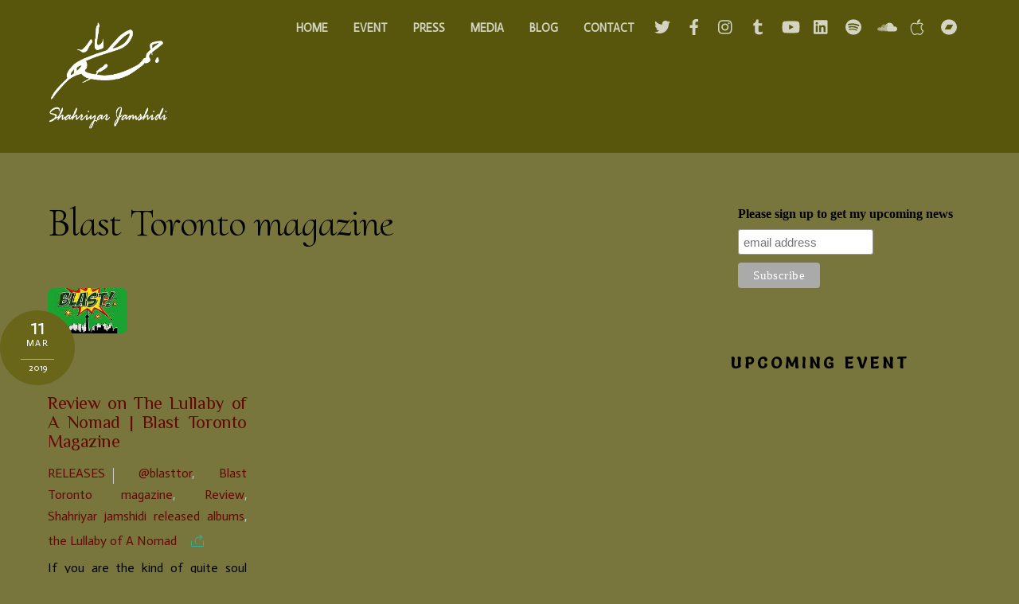

--- FILE ---
content_type: text/html; charset=UTF-8
request_url: https://shahriyarjamshidi.com/press-tag/blast-toronto-magazine/
body_size: 17520
content:
<!DOCTYPE html><html dir="ltr" lang="en-US" prefix="og: https://ogp.me/ns#"> <head> <meta charset="UTF-8"> <meta name="viewport" content="width=device-width, initial-scale=1"> <title>Blast Toronto magazine — Shahriyar Jamshidi</title><!-- All in One SEO Pro 4.9.3 - aioseo.com --><meta name="robots" content="max-image-preview:large" /><meta name="google-site-verification" content="DRGB-kU4njb4rZeTzTeCJ2xW6EY9NNRjEH7CxAthKIY" /><meta name="msvalidate.01" content="3458ADE2E91EEF33729971BA2AADA9D7" /><meta name="p:domain_verify" content="658880c25c83e37bff2eda00d44f3ed8" /><meta name="yandex-verification" content="742c0305c708e3b7" /><link rel="canonical" href="https://shahriyarjamshidi.com/press-tag/blast-toronto-magazine/" /><meta name="generator" content="All in One SEO Pro (AIOSEO) 4.9.3" /><meta property="og:locale" content="en_US" /><meta property="og:site_name" content="Shahriyar Jamshidi" /><meta property="og:type" content="article" /><meta property="og:title" content="Blast Toronto magazine — Shahriyar Jamshidi" /><meta property="og:url" content="https://shahriyarjamshidi.com/press-tag/blast-toronto-magazine/" /><meta property="fb:app_id" content="1690349357676284" /><meta property="fb:admins" content="1846216211" /><meta property="og:image" content="https://shahriyarjamshidi.com/wp-content/uploads/2023/04/fb-ShahriyarJamshidi.webp" /><meta property="og:image:secure_url" content="https://shahriyarjamshidi.com/wp-content/uploads/2023/04/fb-ShahriyarJamshidi.webp" /><meta property="og:image:width" content="1200" /><meta property="og:image:height" content="630" /><meta property="article:publisher" content="https://www.facebook.com/DilanEnsemble/" /><meta name="twitter:card" content="summary_large_image" /><meta name="twitter:site" content="@DilanEnsemble" /><meta name="twitter:title" content="Blast Toronto magazine — Shahriyar Jamshidi" /><meta name="twitter:image" content="https://shahriyarjamshidi.com/wp-content/uploads/2023/04/fb-ShahriyarJamshidi.webp" /><script type="application/ld+json" class="aioseo-schema">{"@context":"https:\/\/schema.org","@graph":[{"@type":"BreadcrumbList","@id":"https:\/\/shahriyarjamshidi.com\/press-tag\/blast-toronto-magazine\/#breadcrumblist","itemListElement":[{"@type":"ListItem","@id":"https:\/\/shahriyarjamshidi.com\/press-tag\/blast-toronto-magazine\/#listItem","position":1,"name":"Blast Toronto magazine"}]},{"@type":"CollectionPage","@id":"https:\/\/shahriyarjamshidi.com\/press-tag\/blast-toronto-magazine\/#collectionpage","url":"https:\/\/shahriyarjamshidi.com\/press-tag\/blast-toronto-magazine\/","name":"Blast Toronto magazine \u2014 Shahriyar Jamshidi","inLanguage":"en-US","isPartOf":{"@id":"https:\/\/shahriyarjamshidi.com\/#website"},"breadcrumb":{"@id":"https:\/\/shahriyarjamshidi.com\/press-tag\/blast-toronto-magazine\/#breadcrumblist"}},{"@type":"Person","@id":"https:\/\/shahriyarjamshidi.com\/#person","name":"Shahriyar Jamshidi","image":{"@type":"ImageObject","@id":"https:\/\/shahriyarjamshidi.com\/press-tag\/blast-toronto-magazine\/#personImage","url":"https:\/\/secure.gravatar.com\/avatar\/aa3b039cae5d55dadfc46204f0ba4888ba0d4f3a2b1cd56e5c2c66bf55fef053?s=96&d=mm&r=g","width":96,"height":96,"caption":"Shahriyar Jamshidi"},"sameAs":["https:\/\/www.facebook.com\/DilanEnsemble\/","https:\/\/twitter.com\/DilanEnsemble","https:\/\/www.instagram.com\/dilanensemble\/","https:\/\/www.youtube.com\/c\/ShahriyarJamshidi","https:\/\/www.linkedin.com\/in\/ShahriyarJamshidi\/","https:\/\/soundcloud.com\/shahriyar-jamshidi","https:\/\/en.wikipedia.org\/wiki\/Shahriyar_Jamshidi"]},{"@type":"WebSite","@id":"https:\/\/shahriyarjamshidi.com\/#website","url":"https:\/\/shahriyarjamshidi.com\/","name":"Shahriyar Jamshidi","description":"Shahriyar Jamshidi Official Website","inLanguage":"en-US","publisher":{"@id":"https:\/\/shahriyarjamshidi.com\/#person"}}]}</script><script type="text/javascript">(function(c,l,a,r,i,t,y){	c[a]=c[a]||function(){(c[a].q=c[a].q||[]).push(arguments)};t=l.createElement(r);t.async=1;	t.src="https://www.clarity.ms/tag/"+i+"?ref=aioseo";y=l.getElementsByTagName(r)[0];y.parentNode.insertBefore(t,y);	})(window, document, "clarity", "script", "b8dyi2qkvc");</script><!-- All in One SEO Pro --> <style id="tf_lazy_style">[data-tf-src]{opacity:0}.tf_svg_lazy{transition:filter .3s linear!important;filter:blur(25px);opacity:1;transform:translateZ(0)}.tf_svg_lazy_loaded{filter:blur(0)}.module[data-lazy],.module[data-lazy] .ui,.module_row[data-lazy]:not(.tb_first),.module_row[data-lazy]:not(.tb_first)>.row_inner,.module_row:not(.tb_first) .module_column[data-lazy],.module_subrow[data-lazy]>.subrow_inner{background-image:none!important} </style> <noscript><style>[data-tf-src]{display:none!important}.tf_svg_lazy{filter:none!important;opacity:1!important}</style></noscript> <style id="tf_lazy_common">/*chrome bug,prevent run transition on the page loading*/	body:not(.page-loaded),body:not(.page-loaded) #header,body:not(.page-loaded) a,body:not(.page-loaded) img,body:not(.page-loaded) figure,body:not(.page-loaded) div,body:not(.page-loaded) i,body:not(.page-loaded) li,body:not(.page-loaded) span,body:not(.page-loaded) ul{animation:none!important;transition:none!important}body:not(.page-loaded) #main-nav li .sub-menu{display:none}	img{max-width:100%;height:auto}	.tf_fa{display:inline-block;width:1em;height:1em;stroke-width:0;stroke:currentColor;overflow:visible;fill:currentColor;pointer-events:none;vertical-align:middle}#tf_svg symbol{overflow:visible}.tf_lazy{position:relative;visibility:visible;contain:paint;display:block;opacity:.3}.wow .tf_lazy{visibility:hidden;opacity:1;position:static;display:inline}.tf_audio_lazy audio,.wp-audio-shortcode,.wp-video-shortcode{visibility:hidden;height:0}.mejs-container{visibility:visible}.tf_iframe_lazy{transition:opacity .3s ease-in-out;min-height:10px}.swiper-wrapper{contain:none;display:flex}.swiper-slide{flex-shrink:0;opacity:0}.tf_lazy.swiper-wrapper .tf_lazy{contain:none}.swiper-wrapper>br,.tf_lazy.swiper-wrapper .tf_lazy:after,.tf_lazy.swiper-wrapper .tf_lazy:before{display:none}.tf_lazy:after,.tf_lazy:before{content:'';display:inline-block;position:absolute;width:10px!important;height:10px!important;margin:0 3px;top:50%!important;right:50%!important;left:auto!important;border-radius:100%;background-color:currentColor;visibility:visible;animation:tf-hrz-loader infinite .75s cubic-bezier(.2,.68,.18,1.08)}.tf_lazy:after{width:6px!important;height:6px!important;right:auto!important;left:50%!important;margin-top:3px;animation-delay:-.4s}@keyframes tf-hrz-loader{0%{transform:scale(1);opacity:1}50%{transform:scale(.1);opacity:.6}100%{transform:scale(1);opacity:1}}.tf_lazy_lightbox{position:fixed;background:rgba(11,11,11,.8);color:#ccc;top:0;left:0;display:flex;align-items:center;justify-content:center;z-index:999}.tf_lazy_lightbox .tf_lazy:after,.tf_lazy_lightbox .tf_lazy:before{background:#fff}</style><noscript><style>body:not(.page-loaded) #main-nav li .sub-menu{display:block}</style></noscript> <link href="https://shahriyarjamshidi.com/wp-content/uploads/2018/01/Favicon.ico" rel="shortcut icon" /> <link rel="preconnect" href="https://fonts.gstatic.com" crossorigin/><link rel="dns-prefetch" href="//www.google-analytics.com"/><link rel="preload" href="https://shahriyarjamshidi.com/wp-content/uploads/themify-css/concate/themify-concate-be24d952080b7dcdf3420b27257ea3e7.min.css" as="style"/><link type="text/css" id="themify_concate-css" rel="stylesheet" href="https://shahriyarjamshidi.com/wp-content/uploads/themify-css/concate/themify-concate-be24d952080b7dcdf3420b27257ea3e7.min.css"/><link rel="preload" href="https://shahriyarjamshidi.com/wp-content/uploads/themify-css/concate/themify-mobile-eb976a0aa444e294d8613889e677569c.min.css" as="style" media="screen and (max-width:1200px)"/><link type="text/css" id="themify_mobile_concate-css" rel="stylesheet" href="https://shahriyarjamshidi.com/wp-content/uploads/themify-css/concate/themify-mobile-eb976a0aa444e294d8613889e677569c.min.css" media="screen and (max-width:1200px)"/><link rel="preload" href="https://shahriyarjamshidi.com/wp-content/themes/themify-music/media-queries.min.css?ver=5.0.4" media="screen and (max-width:1200px)" as="style"/><link type="text/css" id="themify-media-queries-css" rel="stylesheet" href="https://shahriyarjamshidi.com/wp-content/themes/themify-music/media-queries.min.css?ver=5.0.4" media="screen and (max-width:1200px)"/><link rel="alternate" type="application/rss+xml" title="Shahriyar Jamshidi &raquo; Feed" href="https://shahriyarjamshidi.com/feed/" /><link rel="alternate" type="application/rss+xml" title="Shahriyar Jamshidi &raquo; Comments Feed" href="https://shahriyarjamshidi.com/comments/feed/" /><link rel="alternate" type="application/rss+xml" title="Shahriyar Jamshidi &raquo; Blast Toronto magazine Press Tags Feed" href="https://shahriyarjamshidi.com/press-tag/blast-toronto-magazine/feed/" /><!-- This site uses the Google Analytics by MonsterInsights plugin v9.11.1 - Using Analytics tracking - https://www.monsterinsights.com/ --><script src="//www.googletagmanager.com/gtag/js?id=G-TH237T748Q" data-cfasync="false" data-wpfc-render="false" async></script><script data-cfasync="false" data-wpfc-render="false">var mi_version = '9.11.1';	var mi_track_user = true;	var mi_no_track_reason = '';	var MonsterInsightsDefaultLocations = {"page_location":"https:\/\/shahriyarjamshidi.com\/press-tag\/blast-toronto-magazine\/"};	if ( typeof MonsterInsightsPrivacyGuardFilter === 'function' ) {	var MonsterInsightsLocations = (typeof MonsterInsightsExcludeQuery === 'object') ? MonsterInsightsPrivacyGuardFilter( MonsterInsightsExcludeQuery ) : MonsterInsightsPrivacyGuardFilter( MonsterInsightsDefaultLocations );	} else {	var MonsterInsightsLocations = (typeof MonsterInsightsExcludeQuery === 'object') ? MonsterInsightsExcludeQuery : MonsterInsightsDefaultLocations;	}	var disableStrs = [	'ga-disable-G-TH237T748Q',	];	/* Function to detect opted out users */	function __gtagTrackerIsOptedOut() {	for (var index = 0; index < disableStrs.length; index++) {	if (document.cookie.indexOf(disableStrs[index] + '=true') > -1) {	return true;	}	}	return false;	}	/* Disable tracking if the opt-out cookie exists. */	if (__gtagTrackerIsOptedOut()) {	for (var index = 0; index < disableStrs.length; index++) {	window[disableStrs[index]] = true;	}	}	/* Opt-out function */	function __gtagTrackerOptout() {	for (var index = 0; index < disableStrs.length; index++) {	document.cookie = disableStrs[index] + '=true; expires=Thu, 31 Dec 2099 23:59:59 UTC; path=/';	window[disableStrs[index]] = true;	}	}	if ('undefined' === typeof gaOptout) {	function gaOptout() {	__gtagTrackerOptout();	}	}	window.dataLayer = window.dataLayer || [];	window.MonsterInsightsDualTracker = {	helpers: {},	trackers: {},	};	if (mi_track_user) {	function __gtagDataLayer() {	dataLayer.push(arguments);	}	function __gtagTracker(type, name, parameters) {	if (!parameters) {	parameters = {};	}	if (parameters.send_to) {	__gtagDataLayer.apply(null, arguments);	return;	}	if (type === 'event') {	parameters.send_to = monsterinsights_frontend.v4_id;	var hookName = name;	if (typeof parameters['event_category'] !== 'undefined') {	hookName = parameters['event_category'] + ':' + name;	}	if (typeof MonsterInsightsDualTracker.trackers[hookName] !== 'undefined') {	MonsterInsightsDualTracker.trackers[hookName](parameters);	} else {	__gtagDataLayer('event', name, parameters);	}	} else {	__gtagDataLayer.apply(null, arguments);	}	}	__gtagTracker('js', new Date());	__gtagTracker('set', {	'developer_id.dZGIzZG': true,	});	if ( MonsterInsightsLocations.page_location ) {	__gtagTracker('set', MonsterInsightsLocations);	}	__gtagTracker('config', 'G-TH237T748Q', {"forceSSL":"true","link_attribution":"true"} );	window.gtag = __gtagTracker;	(function () {	/* https://developers.google.com/analytics/devguides/collection/analyticsjs/ */	/* ga and __gaTracker compatibility shim. */	var noopfn = function () {	return null;	};	var newtracker = function () {	return new Tracker();	};	var Tracker = function () {	return null;	};	var p = Tracker.prototype;	p.get = noopfn;	p.set = noopfn;	p.send = function () {	var args = Array.prototype.slice.call(arguments);	args.unshift('send');	__gaTracker.apply(null, args);	};	var __gaTracker = function () {	var len = arguments.length;	if (len === 0) {	return;	}	var f = arguments[len - 1];	if (typeof f !== 'object' || f === null || typeof f.hitCallback !== 'function') {	if ('send' === arguments[0]) {	var hitConverted, hitObject = false, action;	if ('event' === arguments[1]) {	if ('undefined' !== typeof arguments[3]) {	hitObject = {	'eventAction': arguments[3],	'eventCategory': arguments[2],	'eventLabel': arguments[4],	'value': arguments[5] ? arguments[5] : 1,	}	}	}	if ('pageview' === arguments[1]) {	if ('undefined' !== typeof arguments[2]) {	hitObject = {	'eventAction': 'page_view',	'page_path': arguments[2],	}	}	}	if (typeof arguments[2] === 'object') {	hitObject = arguments[2];	}	if (typeof arguments[5] === 'object') {	Object.assign(hitObject, arguments[5]);	}	if ('undefined' !== typeof arguments[1].hitType) {	hitObject = arguments[1];	if ('pageview' === hitObject.hitType) {	hitObject.eventAction = 'page_view';	}	}	if (hitObject) {	action = 'timing' === arguments[1].hitType ? 'timing_complete' : hitObject.eventAction;	hitConverted = mapArgs(hitObject);	__gtagTracker('event', action, hitConverted);	}	}	return;	}	function mapArgs(args) {	var arg, hit = {};	var gaMap = {	'eventCategory': 'event_category',	'eventAction': 'event_action',	'eventLabel': 'event_label',	'eventValue': 'event_value',	'nonInteraction': 'non_interaction',	'timingCategory': 'event_category',	'timingVar': 'name',	'timingValue': 'value',	'timingLabel': 'event_label',	'page': 'page_path',	'location': 'page_location',	'title': 'page_title',	'referrer' : 'page_referrer',	};	for (arg in args) {	if (!(!args.hasOwnProperty(arg) || !gaMap.hasOwnProperty(arg))) {	hit[gaMap[arg]] = args[arg];	} else {	hit[arg] = args[arg];	}	}	return hit;	}	try {	f.hitCallback();	} catch (ex) {	}	};	__gaTracker.create = newtracker;	__gaTracker.getByName = newtracker;	__gaTracker.getAll = function () {	return [];	};	__gaTracker.remove = noopfn;	__gaTracker.loaded = true;	window['__gaTracker'] = __gaTracker;	})();	} else {	console.log("");	(function () {	function __gtagTracker() {	return null;	}	window['__gtagTracker'] = __gtagTracker;	window['gtag'] = __gtagTracker;	})();	}</script><!-- / Google Analytics by MonsterInsights --><style id='wp-img-auto-sizes-contain-inline-css'>img:is([sizes=auto i],[sizes^="auto," i]){contain-intrinsic-size:3000px 1500px}
/*# sourceURL=wp-img-auto-sizes-contain-inline-css */</style><style id='classic-theme-styles-inline-css'>/*! This file is auto-generated */
.wp-block-button__link{color:#fff;background-color:#32373c;border-radius:9999px;box-shadow:none;text-decoration:none;padding:calc(.667em + 2px) calc(1.333em + 2px);font-size:1.125em}.wp-block-file__button{background:#32373c;color:#fff;text-decoration:none}
/*# sourceURL=/wp-includes/css/classic-themes.min.css */</style><script defer="defer" src="https://shahriyarjamshidi.com/wp-includes/js/jquery/jquery.min.js?ver=3.7.1" id="jquery-core-js"></script><script defer="defer" src="https://shahriyarjamshidi.com/wp-content/plugins/google-analytics-for-wordpress/assets/js/frontend-gtag.min.js?ver=9.11.1" id="monsterinsights-frontend-script-js" async data-wp-strategy="async"></script><script data-cfasync="false" data-wpfc-render="false" id='monsterinsights-frontend-script-js-extra'>var monsterinsights_frontend = {"js_events_tracking":"true","download_extensions":"doc,pdf,ppt,zip,xls,docx,pptx,xlsx","inbound_paths":"[{\"path\":\"\\\/go\\\/\",\"label\":\"affiliate\"},{\"path\":\"\\\/recommend\\\/\",\"label\":\"affiliate\"}]","home_url":"https:\/\/shahriyarjamshidi.com","hash_tracking":"false","v4_id":"G-TH237T748Q"};</script><link rel="https://api.w.org/" href="https://shahriyarjamshidi.com/wp-json/" /><link rel="EditURI" type="application/rsd+xml" title="RSD" href="https://shahriyarjamshidi.com/xmlrpc.php?rsd" /><meta name="generator" content="WordPress 6.9" /><meta name="google-site-verification" content="DRGB-kU4njb4rZeTzTeCJ2xW6EY9NNRjEH7CxAthKIY" /><!-- Google Tag Manager --><script>(function(w,d,s,l,i){w[l]=w[l]||[];w[l].push({'gtm.start':
new Date().getTime(),event:'gtm.js'});var f=d.getElementsByTagName(s)[0],
j=d.createElement(s),dl=l!='dataLayer'?'&l='+l:'';j.async=true;j.src=
'https://www.googletagmanager.com/gtm.js?id='+i+dl;f.parentNode.insertBefore(j,f);
})(window,document,'script','dataLayer','GTM-T5JWM8W');</script><!-- End Google Tag Manager --><style id="tb_inline_styles">.tb_animation_on{overflow-x:hidden}.themify_builder .wow{visibility:hidden;animation-fill-mode:both}.themify_builder .tf_lax_done{transition-duration:.8s;transition-timing-function:cubic-bezier(.165,.84,.44,1)}.wow.tf_lax_done{animation-fill-mode:backwards}.sticky-wrapper.tb_sticky_scroll_active [data-sticky-active]{z-index:1}.sticky-wrapper.tb_sticky_scroll_active [data-sticky-active] .hide-on-stick{display:none}</style><noscript><style>.themify_builder .wow,.wow .tf_lazy{visibility:visible!important}</style></noscript><style id='wp-block-heading-inline-css'>
h1:where(.wp-block-heading).has-background,h2:where(.wp-block-heading).has-background,h3:where(.wp-block-heading).has-background,h4:where(.wp-block-heading).has-background,h5:where(.wp-block-heading).has-background,h6:where(.wp-block-heading).has-background{padding:1.25em 2.375em}h1.has-text-align-left[style*=writing-mode]:where([style*=vertical-lr]),h1.has-text-align-right[style*=writing-mode]:where([style*=vertical-rl]),h2.has-text-align-left[style*=writing-mode]:where([style*=vertical-lr]),h2.has-text-align-right[style*=writing-mode]:where([style*=vertical-rl]),h3.has-text-align-left[style*=writing-mode]:where([style*=vertical-lr]),h3.has-text-align-right[style*=writing-mode]:where([style*=vertical-rl]),h4.has-text-align-left[style*=writing-mode]:where([style*=vertical-lr]),h4.has-text-align-right[style*=writing-mode]:where([style*=vertical-rl]),h5.has-text-align-left[style*=writing-mode]:where([style*=vertical-lr]),h5.has-text-align-right[style*=writing-mode]:where([style*=vertical-rl]),h6.has-text-align-left[style*=writing-mode]:where([style*=vertical-lr]),h6.has-text-align-right[style*=writing-mode]:where([style*=vertical-rl]){rotate:180deg}
/*# sourceURL=https://shahriyarjamshidi.com/wp-includes/blocks/heading/style.min.css */
</style>
<style id='wp-block-columns-inline-css'>
.wp-block-columns{box-sizing:border-box;display:flex;flex-wrap:wrap!important}@media (min-width:782px){.wp-block-columns{flex-wrap:nowrap!important}}.wp-block-columns{align-items:normal!important}.wp-block-columns.are-vertically-aligned-top{align-items:flex-start}.wp-block-columns.are-vertically-aligned-center{align-items:center}.wp-block-columns.are-vertically-aligned-bottom{align-items:flex-end}@media (max-width:781px){.wp-block-columns:not(.is-not-stacked-on-mobile)>.wp-block-column{flex-basis:100%!important}}@media (min-width:782px){.wp-block-columns:not(.is-not-stacked-on-mobile)>.wp-block-column{flex-basis:0;flex-grow:1}.wp-block-columns:not(.is-not-stacked-on-mobile)>.wp-block-column[style*=flex-basis]{flex-grow:0}}.wp-block-columns.is-not-stacked-on-mobile{flex-wrap:nowrap!important}.wp-block-columns.is-not-stacked-on-mobile>.wp-block-column{flex-basis:0;flex-grow:1}.wp-block-columns.is-not-stacked-on-mobile>.wp-block-column[style*=flex-basis]{flex-grow:0}:where(.wp-block-columns){margin-bottom:1.75em}:where(.wp-block-columns.has-background){padding:1.25em 2.375em}.wp-block-column{flex-grow:1;min-width:0;overflow-wrap:break-word;word-break:break-word}.wp-block-column.is-vertically-aligned-top{align-self:flex-start}.wp-block-column.is-vertically-aligned-center{align-self:center}.wp-block-column.is-vertically-aligned-bottom{align-self:flex-end}.wp-block-column.is-vertically-aligned-stretch{align-self:stretch}.wp-block-column.is-vertically-aligned-bottom,.wp-block-column.is-vertically-aligned-center,.wp-block-column.is-vertically-aligned-top{width:100%}
/*# sourceURL=https://shahriyarjamshidi.com/wp-includes/blocks/columns/style.min.css */
</style>
<style id='wp-block-group-inline-css'>
.wp-block-group{box-sizing:border-box}:where(.wp-block-group.wp-block-group-is-layout-constrained){position:relative}
/*# sourceURL=https://shahriyarjamshidi.com/wp-includes/blocks/group/style.min.css */
</style>
<style id='global-styles-inline-css'>
:root{--wp--preset--aspect-ratio--square: 1;--wp--preset--aspect-ratio--4-3: 4/3;--wp--preset--aspect-ratio--3-4: 3/4;--wp--preset--aspect-ratio--3-2: 3/2;--wp--preset--aspect-ratio--2-3: 2/3;--wp--preset--aspect-ratio--16-9: 16/9;--wp--preset--aspect-ratio--9-16: 9/16;--wp--preset--color--black: #000000;--wp--preset--color--cyan-bluish-gray: #abb8c3;--wp--preset--color--white: #ffffff;--wp--preset--color--pale-pink: #f78da7;--wp--preset--color--vivid-red: #cf2e2e;--wp--preset--color--luminous-vivid-orange: #ff6900;--wp--preset--color--luminous-vivid-amber: #fcb900;--wp--preset--color--light-green-cyan: #7bdcb5;--wp--preset--color--vivid-green-cyan: #00d084;--wp--preset--color--pale-cyan-blue: #8ed1fc;--wp--preset--color--vivid-cyan-blue: #0693e3;--wp--preset--color--vivid-purple: #9b51e0;--wp--preset--gradient--vivid-cyan-blue-to-vivid-purple: linear-gradient(135deg,rgb(6,147,227) 0%,rgb(155,81,224) 100%);--wp--preset--gradient--light-green-cyan-to-vivid-green-cyan: linear-gradient(135deg,rgb(122,220,180) 0%,rgb(0,208,130) 100%);--wp--preset--gradient--luminous-vivid-amber-to-luminous-vivid-orange: linear-gradient(135deg,rgb(252,185,0) 0%,rgb(255,105,0) 100%);--wp--preset--gradient--luminous-vivid-orange-to-vivid-red: linear-gradient(135deg,rgb(255,105,0) 0%,rgb(207,46,46) 100%);--wp--preset--gradient--very-light-gray-to-cyan-bluish-gray: linear-gradient(135deg,rgb(238,238,238) 0%,rgb(169,184,195) 100%);--wp--preset--gradient--cool-to-warm-spectrum: linear-gradient(135deg,rgb(74,234,220) 0%,rgb(151,120,209) 20%,rgb(207,42,186) 40%,rgb(238,44,130) 60%,rgb(251,105,98) 80%,rgb(254,248,76) 100%);--wp--preset--gradient--blush-light-purple: linear-gradient(135deg,rgb(255,206,236) 0%,rgb(152,150,240) 100%);--wp--preset--gradient--blush-bordeaux: linear-gradient(135deg,rgb(254,205,165) 0%,rgb(254,45,45) 50%,rgb(107,0,62) 100%);--wp--preset--gradient--luminous-dusk: linear-gradient(135deg,rgb(255,203,112) 0%,rgb(199,81,192) 50%,rgb(65,88,208) 100%);--wp--preset--gradient--pale-ocean: linear-gradient(135deg,rgb(255,245,203) 0%,rgb(182,227,212) 50%,rgb(51,167,181) 100%);--wp--preset--gradient--electric-grass: linear-gradient(135deg,rgb(202,248,128) 0%,rgb(113,206,126) 100%);--wp--preset--gradient--midnight: linear-gradient(135deg,rgb(2,3,129) 0%,rgb(40,116,252) 100%);--wp--preset--font-size--small: 13px;--wp--preset--font-size--medium: 20px;--wp--preset--font-size--large: 36px;--wp--preset--font-size--x-large: 42px;--wp--preset--spacing--20: 0.44rem;--wp--preset--spacing--30: 0.67rem;--wp--preset--spacing--40: 1rem;--wp--preset--spacing--50: 1.5rem;--wp--preset--spacing--60: 2.25rem;--wp--preset--spacing--70: 3.38rem;--wp--preset--spacing--80: 5.06rem;--wp--preset--shadow--natural: 6px 6px 9px rgba(0, 0, 0, 0.2);--wp--preset--shadow--deep: 12px 12px 50px rgba(0, 0, 0, 0.4);--wp--preset--shadow--sharp: 6px 6px 0px rgba(0, 0, 0, 0.2);--wp--preset--shadow--outlined: 6px 6px 0px -3px rgb(255, 255, 255), 6px 6px rgb(0, 0, 0);--wp--preset--shadow--crisp: 6px 6px 0px rgb(0, 0, 0);}:where(.is-layout-flex){gap: 0.5em;}:where(.is-layout-grid){gap: 0.5em;}body .is-layout-flex{display: flex;}.is-layout-flex{flex-wrap: wrap;align-items: center;}.is-layout-flex > :is(*, div){margin: 0;}body .is-layout-grid{display: grid;}.is-layout-grid > :is(*, div){margin: 0;}:where(.wp-block-columns.is-layout-flex){gap: 2em;}:where(.wp-block-columns.is-layout-grid){gap: 2em;}:where(.wp-block-post-template.is-layout-flex){gap: 1.25em;}:where(.wp-block-post-template.is-layout-grid){gap: 1.25em;}.has-black-color{color: var(--wp--preset--color--black) !important;}.has-cyan-bluish-gray-color{color: var(--wp--preset--color--cyan-bluish-gray) !important;}.has-white-color{color: var(--wp--preset--color--white) !important;}.has-pale-pink-color{color: var(--wp--preset--color--pale-pink) !important;}.has-vivid-red-color{color: var(--wp--preset--color--vivid-red) !important;}.has-luminous-vivid-orange-color{color: var(--wp--preset--color--luminous-vivid-orange) !important;}.has-luminous-vivid-amber-color{color: var(--wp--preset--color--luminous-vivid-amber) !important;}.has-light-green-cyan-color{color: var(--wp--preset--color--light-green-cyan) !important;}.has-vivid-green-cyan-color{color: var(--wp--preset--color--vivid-green-cyan) !important;}.has-pale-cyan-blue-color{color: var(--wp--preset--color--pale-cyan-blue) !important;}.has-vivid-cyan-blue-color{color: var(--wp--preset--color--vivid-cyan-blue) !important;}.has-vivid-purple-color{color: var(--wp--preset--color--vivid-purple) !important;}.has-black-background-color{background-color: var(--wp--preset--color--black) !important;}.has-cyan-bluish-gray-background-color{background-color: var(--wp--preset--color--cyan-bluish-gray) !important;}.has-white-background-color{background-color: var(--wp--preset--color--white) !important;}.has-pale-pink-background-color{background-color: var(--wp--preset--color--pale-pink) !important;}.has-vivid-red-background-color{background-color: var(--wp--preset--color--vivid-red) !important;}.has-luminous-vivid-orange-background-color{background-color: var(--wp--preset--color--luminous-vivid-orange) !important;}.has-luminous-vivid-amber-background-color{background-color: var(--wp--preset--color--luminous-vivid-amber) !important;}.has-light-green-cyan-background-color{background-color: var(--wp--preset--color--light-green-cyan) !important;}.has-vivid-green-cyan-background-color{background-color: var(--wp--preset--color--vivid-green-cyan) !important;}.has-pale-cyan-blue-background-color{background-color: var(--wp--preset--color--pale-cyan-blue) !important;}.has-vivid-cyan-blue-background-color{background-color: var(--wp--preset--color--vivid-cyan-blue) !important;}.has-vivid-purple-background-color{background-color: var(--wp--preset--color--vivid-purple) !important;}.has-black-border-color{border-color: var(--wp--preset--color--black) !important;}.has-cyan-bluish-gray-border-color{border-color: var(--wp--preset--color--cyan-bluish-gray) !important;}.has-white-border-color{border-color: var(--wp--preset--color--white) !important;}.has-pale-pink-border-color{border-color: var(--wp--preset--color--pale-pink) !important;}.has-vivid-red-border-color{border-color: var(--wp--preset--color--vivid-red) !important;}.has-luminous-vivid-orange-border-color{border-color: var(--wp--preset--color--luminous-vivid-orange) !important;}.has-luminous-vivid-amber-border-color{border-color: var(--wp--preset--color--luminous-vivid-amber) !important;}.has-light-green-cyan-border-color{border-color: var(--wp--preset--color--light-green-cyan) !important;}.has-vivid-green-cyan-border-color{border-color: var(--wp--preset--color--vivid-green-cyan) !important;}.has-pale-cyan-blue-border-color{border-color: var(--wp--preset--color--pale-cyan-blue) !important;}.has-vivid-cyan-blue-border-color{border-color: var(--wp--preset--color--vivid-cyan-blue) !important;}.has-vivid-purple-border-color{border-color: var(--wp--preset--color--vivid-purple) !important;}.has-vivid-cyan-blue-to-vivid-purple-gradient-background{background: var(--wp--preset--gradient--vivid-cyan-blue-to-vivid-purple) !important;}.has-light-green-cyan-to-vivid-green-cyan-gradient-background{background: var(--wp--preset--gradient--light-green-cyan-to-vivid-green-cyan) !important;}.has-luminous-vivid-amber-to-luminous-vivid-orange-gradient-background{background: var(--wp--preset--gradient--luminous-vivid-amber-to-luminous-vivid-orange) !important;}.has-luminous-vivid-orange-to-vivid-red-gradient-background{background: var(--wp--preset--gradient--luminous-vivid-orange-to-vivid-red) !important;}.has-very-light-gray-to-cyan-bluish-gray-gradient-background{background: var(--wp--preset--gradient--very-light-gray-to-cyan-bluish-gray) !important;}.has-cool-to-warm-spectrum-gradient-background{background: var(--wp--preset--gradient--cool-to-warm-spectrum) !important;}.has-blush-light-purple-gradient-background{background: var(--wp--preset--gradient--blush-light-purple) !important;}.has-blush-bordeaux-gradient-background{background: var(--wp--preset--gradient--blush-bordeaux) !important;}.has-luminous-dusk-gradient-background{background: var(--wp--preset--gradient--luminous-dusk) !important;}.has-pale-ocean-gradient-background{background: var(--wp--preset--gradient--pale-ocean) !important;}.has-electric-grass-gradient-background{background: var(--wp--preset--gradient--electric-grass) !important;}.has-midnight-gradient-background{background: var(--wp--preset--gradient--midnight) !important;}.has-small-font-size{font-size: var(--wp--preset--font-size--small) !important;}.has-medium-font-size{font-size: var(--wp--preset--font-size--medium) !important;}.has-large-font-size{font-size: var(--wp--preset--font-size--large) !important;}.has-x-large-font-size{font-size: var(--wp--preset--font-size--x-large) !important;}
:where(.wp-block-columns.is-layout-flex){gap: 2em;}:where(.wp-block-columns.is-layout-grid){gap: 2em;}
/*# sourceURL=global-styles-inline-css */
</style>
<style id='core-block-supports-inline-css'>
.wp-container-core-columns-is-layout-9d6595d7{flex-wrap:nowrap;}
/*# sourceURL=core-block-supports-inline-css */
</style>
</head> <body class="archive tax-press-tag term-blast-toronto-magazine term-221 wp-theme-themify-music wp-child-theme-themify-music-child skin-default default_width sidebar1 no-home tb_animation_on header-horizontal fixed-header-enabled rss-off search-off"> <div id="tf_mainwrap"> <div id="pagewrap" class="hfeed site tf_box"> <div id="headerwrap" class=' tf_box tf_w' > <header id="header" class="pagewidth clearfix tf_box tf_rel" itemscope="itemscope" itemtype="https://schema.org/WPHeader"> <div class="header-bar tf_left"><div id="site-logo"><a href="https://shahriyarjamshidi.com/" title="Shahriyar Jamshidi"><img data-tf-not-load="1" src="https://shahriyarjamshidi.com/wp-content/uploads/2018/04/Shahriyar-Jamshidi-Official-Website-White-Logo.png" alt="Shahriyar Jamshidi Kamanche Player &amp; Composer, Official Website LOGO" title="Shahriyar Jamshidi Official Website -White Logo" width="150" height="150"></a></div><div id="site-description" class="site-description"><span>Shahriyar Jamshidi Official Website</span></div></div><!-- /.header-bar --><a id="menu-icon" href="#mobile-menu"><span class="menu-icon-inner tf_box tf_rel tf_vmiddle tf_inline_b tf_overflow"></span></a> <div id="mobile-menu" class="sidemenu sidemenu-off tf_scrollbar"><div class="navbar-wrapper clearfix"><div class="social-widget tf_right tf_rel"><div id="themify-social-links-1006" class="widget themify-social-links"><ul class="social-links horizontal"><li class="social-link-item twitter font-icon icon-medium"><a href="https://twitter.com/DilanEnsemble" aria-label="twitter" target="_blank" rel="noopener"><i><svg class="tf_fa tf-fab-twitter"><use href="#tf-fab-twitter"></use></svg></i> </a></li><!-- /themify-link-item --><li class="social-link-item facebook font-icon icon-medium"><a href="http://www.facebook.com/DilanEnsemble/" aria-label="facebook" target="_blank" rel="noopener"><i><svg class="tf_fa tf-fab-facebook"><use href="#tf-fab-facebook"></use></svg></i> </a></li><!-- /themify-link-item --><li class="social-link-item intagram font-icon icon-medium"><a href="https://www.instagram.com/dilanensemble/" aria-label="intagram" target="_blank" rel="noopener"><i><svg class="tf_fa tf-fab-instagram"><use href="#tf-fab-instagram"></use></svg></i> </a></li><!-- /themify-link-item --><li class="social-link-item tumblr font-icon icon-medium"><a href="https://dilanensemble.tumblr.com" aria-label="tumblr" target="_blank" rel="noopener"><i><svg class="tf_fa tf-ti-tumblr-alt"><use href="#tf-ti-tumblr-alt"></use></svg></i> </a></li><!-- /themify-link-item --><li class="social-link-item youtube font-icon icon-medium"><a href="https://www.youtube.com/@ShahriyarJamshidi" aria-label="youtube" target="_blank" rel="noopener"><i><svg class="tf_fa tf-fab-youtube"><use href="#tf-fab-youtube"></use></svg></i> </a></li><!-- /themify-link-item --><li class="social-link-item linkedin font-icon icon-medium"><a href="http://www.linkedin.com/in/ShahriyarJamshidi" aria-label="linkedin" target="_blank" rel="noopener"><i><svg class="tf_fa tf-fab-linkedin-square"><use href="#tf-fab-linkedin-square"></use></svg></i> </a></li><!-- /themify-link-item --><li class="social-link-item spotify font-icon icon-medium"><a href="https://open.spotify.com/artist/4zlEev1HB8ZQajJXeXJ8qz" aria-label="spotify" target="_blank" rel="noopener"><i><svg class="tf_fa tf-fab-spotify"><use href="#tf-fab-spotify"></use></svg></i> </a></li><!-- /themify-link-item --><li class="social-link-item soundcloud font-icon icon-medium"><a href="https://soundcloud.com/shahriyar-jamshidi" aria-label="soundcloud" target="_blank" rel="noopener"><i><svg class="tf_fa tf-fab-soundcloud"><use href="#tf-fab-soundcloud"></use></svg></i> </a></li><!-- /themify-link-item --><li class="social-link-item apple-music font-icon icon-medium"><a href="https://itunes.apple.com/ca/artist/shahriyar-jamshidi/606424362" aria-label="apple-music" target="_blank" rel="noopener"><i><svg class="tf_fa tf-ti-apple"><use href="#tf-ti-apple"></use></svg></i> </a></li><!-- /themify-link-item --><li class="social-link-item bandcamp font-icon icon-medium"><a href="https://shahriyarjamshidi.bandcamp.com" aria-label="bandcamp" target="_blank" rel="noopener"><i><svg class="tf_fa tf-fab-bandcamp"><use href="#tf-fab-bandcamp"></use></svg></i> </a></li><!-- /themify-link-item --></ul></div></div><!-- /.social-widget --><nav id="main-nav-wrap" class="clearfix" itemscope="itemscope" itemtype="https://schema.org/SiteNavigationElement"><ul id="main-nav" class="main-nav clearfix tf_box"><li id="menu-item-2591" class="menu-item-custom-2591 menu-item menu-item-type-custom menu-item-object-custom menu-item-home menu-item-has-children menu-item-2591"><a href="https://shahriyarjamshidi.com">Home<span class="child-arrow closed"></span></a><ul class="sub-menu"><li id="menu-item-1909" class="menu-item-page-331 menu-item menu-item-type-post_type menu-item-object-page menu-item-1909 menu-page-331-parent-2591"><a href="https://shahriyarjamshidi.com/about/">About</a></li><li id="menu-item-347" class="menu-item-page-336 menu-item menu-item-type-post_type menu-item-object-page menu-item-347 menu-page-336-parent-2591"><a href="https://shahriyarjamshidi.com/kamanche/">Kamanche</a></li><li id="menu-item-346" class="menu-item-page-341 menu-item menu-item-type-post_type menu-item-object-page menu-item-346 menu-page-341-parent-2591"><a href="https://shahriyarjamshidi.com/kurdish-music/">Kurdish Music</a></li></ul></li><li id="menu-item-375" class="menu-item-page-349 menu-item menu-item-type-post_type menu-item-object-page menu-item-375"><a href="https://shahriyarjamshidi.com/event/">Event</a></li><li id="menu-item-927" class="menu-item-custom-927 menu-item menu-item-type-custom menu-item-object-custom menu-item-has-children menu-item-927"><a href="#">Press<span class="child-arrow closed"></span></a><ul class="sub-menu"><li id="menu-item-585" class="menu-item-page-575 menu-item menu-item-type-post_type menu-item-object-page menu-item-585 menu-page-575-parent-927"><a href="https://shahriyarjamshidi.com/press-release/"><i> </i> Press Release</a></li><li id="menu-item-4110" class="menu-item-page-578 menu-item menu-item-type-post_type menu-item-object-page menu-item-4110 menu-page-578-parent-927"><a href="https://shahriyarjamshidi.com/online-press-kit/">Online Press Kit</a></li></ul></li><li id="menu-item-1265" class="menu-item-custom-1265 menu-item menu-item-type-custom menu-item-object-custom menu-item-has-children menu-item-1265"><a href="#">Media<span class="child-arrow closed"></span></a><ul class="sub-menu"><li id="menu-item-572" class="menu-item-page-551 menu-item menu-item-type-post_type menu-item-object-page menu-item-572 menu-page-551-parent-1265"><a href="https://shahriyarjamshidi.com/discography/">Discography</a></li><li id="menu-item-1998" class="menu-item-page-1980 menu-item menu-item-type-post_type menu-item-object-page menu-item-1998 menu-page-1980-parent-1265"><a href="https://shahriyarjamshidi.com/photo/">Photo</a></li><li id="menu-item-574" class="menu-item-page-78 menu-item menu-item-type-post_type menu-item-object-page menu-item-574 menu-page-78-parent-1265"><a href="https://shahriyarjamshidi.com/video/">Video</a></li></ul></li><li id="menu-item-586" class="menu-item-page-82 menu-item menu-item-type-post_type menu-item-object-page current_page_parent menu-item-586"><a href="https://shahriyarjamshidi.com/blog/">Blog</a></li><li id="menu-item-536" class="menu-item-page-528 menu-item menu-item-type-post_type menu-item-object-page menu-item-536"><a href="https://shahriyarjamshidi.com/contact/">Contact</a></li></ul><!-- /#main-nav --></nav></div> <a id="menu-icon-close" href="#mobile-menu"></a><!-- /#menu-icon-close --> </div> <!-- /#mobile-menu --> </header> <!-- /#header --> </div> <!-- /#headerwrap --> <div id="body" class="clearfix tf_box tf_mw tf_rel"> <!-- layout --><div id="layout" class="pagewidth clearfix tf_box tf_rel"> <!-- content --> <main id="content" class="clearfix tf_box"> <h1 itemprop="name" class="page-title">Blast Toronto magazine </h1> <div id="loops-wrapper" class="loops-wrapper press grid3 tf_clear clearfix" data-lazy="1"><article id="post-3416" class="post clearfix press-post post-3416 type-press status-publish has-post-thumbnail hentry press-category-releases press-tag-blasttor press-tag-blast-toronto-magazine press-tag-review press-tag-shahriyar-jamshidi-released-albums press-tag-the-lullaby-of-a-nomad has-post-title has-post-date has-post-category has-post-tag has-post-comment has-post-author "><figure class="post-image clearfix"> <a href="http://blasttoronto.com/shahriyar-jamshidi-kamanche-the-lullaby-of-a-nomad/" target="_blank" rel="noopener"><img data-tf-not-load="1" fetchpriority="high" decoding="async" src="https://shahriyarjamshidi.com/wp-content/uploads/2019/03/Blast-Toronto-360x205.jpg" width="360" height="205" class="wp-post-image wp-image-3418" alt="Blast Toronto Magazine, Review, The lullaby of A Nomad,"> </a> </figure><div class="post-meta entry-meta clearfix"><time class="post-date entry-date updated" datetime="2019-03-11"><span class="day">11</span><span class="month">Mar</span><span class="year">2019</span></time></div><div class="post-content"><h2 class="post-title entry-title"><a href="http://blasttoronto.com/shahriyar-jamshidi-kamanche-the-lullaby-of-a-nomad/"target="_blank" rel="noopener">Review on The Lullaby of A Nomad | Blast Toronto Magazine</a></h2><div class="press-meta-wrapper"><span class="post-category"><a href="https://shahriyarjamshidi.com/press-category/releases/" rel="tag" class="term-releases">Releases</a></span> <span class="post-tag"><a href="https://shahriyarjamshidi.com/press-tag/blasttor/" rel="tag">@blasttor</a>, <a href="https://shahriyarjamshidi.com/press-tag/blast-toronto-magazine/" rel="tag">Blast Toronto magazine</a>, <a href="https://shahriyarjamshidi.com/press-tag/review/" rel="tag">Review</a>, <a href="https://shahriyarjamshidi.com/press-tag/shahriyar-jamshidi-released-albums/" rel="tag">Shahriyar jamshidi released albums</a>, <a href="https://shahriyarjamshidi.com/press-tag/the-lullaby-of-a-nomad/" rel="tag">the Lullaby of A Nomad</a></span><div class="post-share tf_rel tf_inline_b"><div class="box"><div class="share share-icon"></div></div><div class="social-share tf_abs tf_opacity tf_hidden"><div class="twitter-share"><a onclick="window.open('//twitter.com/intent/tweet?url=https%3A%2F%2Fshahriyarjamshidi.com%2Fpress%2Freview-on-the-lullaby-of-a-nomad-blast-toronto-magazine&#038;text=Review+on++The+Lullaby+of+A+Nomad+%7C+Blast+Toronto+Magazine','twitter','toolbar=0, status=0, width=650, height=360')" title="Twitter" rel="nofollow" href="javascript:void(0);" class="share"></a></div><div class="facebook-share"><a onclick="window.open('https://www.facebook.com/sharer/sharer.php?u=https%3A%2F%2Fshahriyarjamshidi.com%2Fpress%2Freview-on-the-lullaby-of-a-nomad-blast-toronto-magazine&#038;t=Review+on++The+Lullaby+of+A+Nomad+%7C+Blast+Toronto+Magazine&#038;original_referer=https%3A%2F%2Fshahriyarjamshidi.com%2Fpress%2Freview-on-the-lullaby-of-a-nomad-blast-toronto-magazine%2F','facebook','toolbar=0, status=0, width=900, height=500')" title="Facebook" rel="nofollow" href="javascript:void(0);" class="share"></a></div><div class="pinterest-share"><a onclick="window.open('//pinterest.com/pin/create/button/?url=https%3A%2F%2Fshahriyarjamshidi.com%2Fpress%2Freview-on-the-lullaby-of-a-nomad-blast-toronto-magazine&#038;description=Review+on++The+Lullaby+of+A+Nomad+%7C+Blast+Toronto+Magazine&#038;media=https%3A%2F%2Fshahriyarjamshidi.com%2Fwp-content%2Fuploads%2F2019%2F03%2FBlast-Toronto-512x488.jpg','pinterest','toolbar=no,width=700,height=300')" title="Pinterest" rel="nofollow" href="javascript:void(0);" class="share"></a></div><div class="linkedin-share"><a onclick="window.open('//www.linkedin.com/cws/share?url=https%3A%2F%2Fshahriyarjamshidi.com%2Fpress%2Freview-on-the-lullaby-of-a-nomad-blast-toronto-magazine&#038;token=&#038;isFramed=true','linkedin','toolbar=no,width=550,height=550')" title="LinkedIn" rel="nofollow" href="javascript:void(0);" class="share"></a></div></div></div><!-- .post-share --></div><div class="entry-content"> <p>If you are the kind of quite soul that thrives on new sounds that come from within the spirit, you may have just have to discover this unique CD. Clearly the theme of the music about a kind of people we often never think about, but</p> <p><a href="http://blasttoronto.com/shahriyar-jamshidi-kamanche-the-lullaby-of-a-nomad/" class="more-link">More</a></p> </div><!-- /.entry-content --></div><!-- /.post-content --></article><!-- /.post --> </div> </main> <!-- /#content --> <aside id="sidebar" class="tf_right tf_box" itemscope="itemscope" itemtype="https://schema.org/WPSidebar"> <div id="custom_html-8" class="widget_text widget widget_custom_html"><div class="textwidget custom-html-widget"><!-- Begin MailChimp Signup Form --><link href="//cdn-images.mailchimp.com/embedcode/slim-10_7.css" rel="stylesheet" type="text/css"><style type="text/css">#mc_embed_signup{background:#57560cauto; clear:left; font:14px Open Sans; }	/* Add your own MailChimp form style overrides in your site stylesheet or in this style block. We recommend moving this block and the preceding CSS link to the HEAD of your HTML file. */</style><div id="mc_embed_signup"><form action="https://shahriyarjamshidi.us17.list-manage.com/subscribe/post?u=344b89eb285f1057a2477efb7&amp;id=f1834f06a7" method="post" id="mc-embedded-subscribe-form" name="mc-embedded-subscribe-form" class="validate" target="_blank" novalidate> <div id="mc_embed_signup_scroll"><label for="mce-EMAIL">Please sign up to get my upcoming news</label><input type="email" value="" name="EMAIL" class="email" id="mce-EMAIL" placeholder="email address" required> <!-- real people should not fill this in and expect good things - do not remove this or risk form bot signups--> <div style="position: absolute; left: -5000px;" aria-hidden="true"><input type="text" name="b_344b89eb285f1057a2477efb7_f1834f06a7" tabindex="-1" value=""></div> <div class="clear"><input type="submit" value="Subscribe" name="subscribe" id="mc-embedded-subscribe" class="button"></div> </div></form></div><!--End mc_embed_signup--></div></div><div id="themify-event-posts-2" class="widget event-posts"><h4 class="widgettitle">Upcoming Event</h4></div><div id="block-6" class="widget widget_block"><div class="wp-block-columns is-layout-flex wp-container-core-columns-is-layout-9d6595d7 wp-block-columns-is-layout-flex"><div class="wp-block-column is-layout-flow wp-block-column-is-layout-flow" style="flex-basis:100%"><p><iframe loading="lazy" scrolling="no" style="border: 0;width: 100%;height: 50px;" src="https://bandcamp.com/band_follow_button_deluxe/599181874"></iframe></p></div></div></div> </aside> <!-- /#sidebar --> </div><!-- /#layout --> </div> <!-- /body --> <div id="footerwrap" class=" clearfix tf_box"> <footer id="footer" class="pagewidth clearfix tf_box" itemscope="itemscope" itemtype="https://schema.org/WPFooter"> <div class="footer-widgets clearfix tf_clear"><div class="col4-2 first"></div><div class="col4-2"><div id="block-2" class="widget widget_block"><h2 class="alignfull has-text-align-center wp-block-heading"></h2></div><div id="aioseo-breadcrumb-widget-2" class="widget aioseo-breadcrumb-widget"><div class="aioseo-breadcrumbs"><span class="aioseo-breadcrumb">Blast Toronto magazine</span></div></div><div id="block-4" class="widget widget_block"><div class="wp-block-group"><div class="wp-block-group__inner-container is-layout-flow wp-block-group-is-layout-flow"></div></div></div></div></div><!-- /.footer-widgets --> <ul id="footer-nav" class="footer-nav"><li id="menu-item-5191" class="menu-item-page-578 menu-item menu-item-type-post_type menu-item-object-page menu-item-5191"><a href="https://shahriyarjamshidi.com/online-press-kit/">Online Press Kit</a></li><li id="menu-item-5194" class="menu-item-page-78 menu-item menu-item-type-post_type menu-item-object-page menu-item-5194"><a href="https://shahriyarjamshidi.com/video/">Video</a></li><li id="menu-item-5193" class="menu-item-page-349 menu-item menu-item-type-post_type menu-item-object-page menu-item-5193"><a href="https://shahriyarjamshidi.com/event/">Event</a></li><li id="menu-item-5200" class="menu-item-page-528 menu-item menu-item-type-post_type menu-item-object-page menu-item-5200"><a href="https://shahriyarjamshidi.com/contact/">Contact</a></li></ul> <div class="footer-text clearfix tf_clear"> <div class="one">© 2007-2025 Shahriyar Jamshidi | All rights reserved</div> </div> <!-- /footer-text --> </footer> <!-- /#footer --> </div> <!-- /#footerwrap --> </div> <!-- /#pagewrap --> <!-- wp_footer --> <!-- SCHEMA BEGIN --><script type="application/ld+json">[{"@context":"https:\/\/schema.org","@type":"NewsArticle","mainEntityOfPage":{"@type":"WebPage","@id":"https:\/\/shahriyarjamshidi.com\/press\/review-on-the-lullaby-of-a-nomad-blast-toronto-magazine\/"},"headline":"Review on The Lullaby of A Nomad | Blast Toronto Magazine","datePublished":"2019-03-11T20:25:01+00:00","dateModified":"2019-03-11T20:25:01+00:00","author":{"@type":"Person","name":"Shahriyar Jamshidi"},"publisher":{"@type":"Organization","name":"Shahriyar Jamshidi","logo":{"@type":"ImageObject","url":"https:\/\/shahriyarjamshidi.com\/wp-content\/uploads\/2018\/02\/My-web-Logo.jpg","width":999,"height":999}},"description":"If you are the kind of quite soul that thrives on new sounds that come from within the spirit, you may have just have to discover this unique CD. Clearly the theme of the music about a kind of people we often never think about, but","image":{"@type":"ImageObject","url":"https:\/\/shahriyarjamshidi.com\/wp-content\/uploads\/2019\/03\/Blast-Toronto-512x488.jpg","width":512,"height":488}}]</script><!-- /SCHEMA END --> <script type="speculationrules">{"prefetch":[{"source":"document","where":{"and":[{"href_matches":"/*"},{"not":{"href_matches":["/wp-*.php","/wp-admin/*","/wp-content/uploads/*","/wp-content/*","/wp-content/plugins/*","/wp-content/themes/themify-music-child/*","/wp-content/themes/themify-music/*","/*\\?(.+)"]}},{"not":{"selector_matches":"a[rel~=\"nofollow\"]"}},{"not":{"selector_matches":".no-prefetch, .no-prefetch a"}}]},"eagerness":"conservative"}]}</script><script type="text/template" id="tf_vars">var themifyScript = {"ajax_nonce":"df5c194b5d","is_ajax":"","site_url":"https://shahriyarjamshidi.com","headerType":"header-horizontal","autoplay":""};
var tbLocalScript = {"builder_url":"https://shahriyarjamshidi.com/wp-content/themes/themify-music/themify/themify-builder","css_module_url":"https://shahriyarjamshidi.com/wp-content/themes/themify-music/themify/themify-builder/css/modules/","js_module_url":"https://shahriyarjamshidi.com/wp-content/themes/themify-music/themify/themify-builder/js/modules/","js_modules":{"fwr":"https://shahriyarjamshidi.com/wp-content/themes/themify-music/themify/themify-builder/js/modules/fullwidthRows.min.js","bgs":"https://shahriyarjamshidi.com/wp-content/themes/themify-music/themify/themify-builder/js/modules/backgroundSlider.min.js","fwv":"https://shahriyarjamshidi.com/wp-content/themes/themify-music/themify/themify-builder/js/modules/fullwidthvideo.min.js","feature":"https://shahriyarjamshidi.com/wp-content/themes/themify-music/themify/themify-builder/js/modules/feature.min.js","parallax":"https://shahriyarjamshidi.com/wp-content/themes/themify-music/themify/themify-builder/js/modules/parallax.min.js","bgzs":"https://shahriyarjamshidi.com/wp-content/themes/themify-music/themify/themify-builder/js/modules/bgzoom_scroll.min.js","bgzoom":"https://shahriyarjamshidi.com/wp-content/themes/themify-music/themify/themify-builder/js/modules/bgzoom.min.js","gallery":"https://shahriyarjamshidi.com/wp-content/themes/themify-music/themify/themify-builder/js/modules/gallery.min.js","menu":"https://shahriyarjamshidi.com/wp-content/themes/themify-music/themify/themify-builder/js/modules/menu.min.js","read":"https://shahriyarjamshidi.com/wp-content/themes/themify-music/themify/themify-builder/js/modules/readMore.min.js","sticky":"https://shahriyarjamshidi.com/wp-content/themes/themify-music/themify/themify-builder/js/modules/sticky.min.js","alert":"https://shahriyarjamshidi.com/wp-content/themes/themify-music/themify/themify-builder/js/modules/alert.min.js","tab":"https://shahriyarjamshidi.com/wp-content/themes/themify-music/themify/themify-builder/js/modules/tab.min.js","accordion":"https://shahriyarjamshidi.com/wp-content/themes/themify-music/themify/themify-builder/js/modules/accordion.min.js","oc":"https://shahriyarjamshidi.com/wp-content/themes/themify-music/themify/themify-builder/js/modules/overlay-content.min.js","video":"https://shahriyarjamshidi.com/wp-content/themes/themify-music/themify/themify-builder/js/modules/video.min.js","sh":"https://shahriyarjamshidi.com/wp-content/themes/themify-music/themify/themify-builder/js/themify.scroll-highlight.min.js"},"breakpoints":{"tablet_landscape":[769,"1024"],"tablet":[681,"768"],"mobile":"480"},"fullwidth_support":"1","addons":[]};
var themify_vars = {"version":"5.0.3","url":"https://shahriyarjamshidi.com/wp-content/themes/themify-music/themify","wp":"6.9","ajax_url":"https://shahriyarjamshidi.com/wp-admin/admin-ajax.php","map_key":"AIzaSyC1bsimPEKka2_o4_puIK7NY4oJj8eWjaY","includesURL":"https://shahriyarjamshidi.com/wp-includes/","emailSub":"Check this out!","lightbox":{"contentImagesAreas":".post, .type-page, .type-highlight, .type-slider, .gallery-wrapper, .type-gallery"},"s_v":"5.3.6","a_v":"3.6.2","i_v":"4.1.4","js_modules":{"fxh":"https://shahriyarjamshidi.com/wp-content/themes/themify-music/themify/js/modules/fixedheader.min.js","lb":"https://shahriyarjamshidi.com/wp-content/themes/themify-music/themify/js/lightbox.min.js","gal":"https://shahriyarjamshidi.com/wp-content/themes/themify-music/themify/js/themify.gallery.min.js","sw":"https://shahriyarjamshidi.com/wp-content/themes/themify-music/themify/js/modules/swiper/swiper.min.js","tc":"https://shahriyarjamshidi.com/wp-content/themes/themify-music/themify/js/modules/themify.carousel.min.js","map":"https://shahriyarjamshidi.com/wp-content/themes/themify-music/themify/js/modules/map.min.js","img":"https://shahriyarjamshidi.com/wp-content/themes/themify-music/themify/js/modules/jquery.imagesloaded.min.js","at":"https://shahriyarjamshidi.com/wp-content/themes/themify-music/themify/js/modules/autoTiles.min.js","iso":"https://shahriyarjamshidi.com/wp-content/themes/themify-music/themify/js/modules/isotop.min.js","inf":"https://shahriyarjamshidi.com/wp-content/themes/themify-music/themify/js/modules/infinite.min.js","lax":"https://shahriyarjamshidi.com/wp-content/themes/themify-music/themify/js/modules/lax.min.js","audio":"https://shahriyarjamshidi.com/wp-content/themes/themify-music/themify/js/modules/audio-player.min.js","side":"https://shahriyarjamshidi.com/wp-content/themes/themify-music/themify/js/modules/themify.sidemenu.min.js","edge":"https://shahriyarjamshidi.com/wp-content/themes/themify-music/themify/js/modules/edge.Menu.min.js","wow":"https://shahriyarjamshidi.com/wp-content/themes/themify-music/themify/js/modules/tf_wow.min.js","share":"https://shahriyarjamshidi.com/wp-content/themes/themify-music/themify/js/modules/sharer.min.js","mega":"https://shahriyarjamshidi.com/wp-content/themes/themify-music/themify/js/modules/megamenu.js","drop":"https://shahriyarjamshidi.com/wp-content/themes/themify-music/themify/js/modules/themify.dropdown.min.js","wc":"https://shahriyarjamshidi.com/wp-content/themes/themify-music/themify/js/modules/wc.min.js"},"css_modules":{"sw":"https://shahriyarjamshidi.com/wp-content/themes/themify-music/themify/css/swiper/swiper.min.css","an":"https://shahriyarjamshidi.com/wp-content/themes/themify-music/themify/css/animate.min.css","audio":"https://shahriyarjamshidi.com/wp-content/themes/themify-music/themify/css/modules/audio.min.css","drop":"https://shahriyarjamshidi.com/wp-content/themes/themify-music/themify/css/modules/dropdown.min.css","lb":"https://shahriyarjamshidi.com/wp-content/themes/themify-music/themify/css/lightbox.min.css"},"is_min":"1","wp_embed":"https://shahriyarjamshidi.com/wp-includes/js/wp-embed.min.js","theme_js":"https://shahriyarjamshidi.com/wp-content/themes/themify-music/js/themify.script.min.js","theme_v":"5.0.4","theme_url":"https://shahriyarjamshidi.com/wp-content/themes/themify-music","menu_point":"1200","media":{"css":{"wp-mediaelement":"https://shahriyarjamshidi.com/wp-includes/js/mediaelement/mediaelementplayer-legacy.min.css?ver=6.9","mediaelement":"https://shahriyarjamshidi.com/wp-includes/js/mediaelement/wp-mediaelement.css?ver=6.9"},"_wpmejsSettings":"var _wpmejsSettings = {\"pluginPath\":\"/wp-includes/js/mediaelement/\",\"classPrefix\":\"mejs-\",\"stretching\":\"responsive\",\"audioShortcodeLibrary\":\"tf_lazy\",\"videoShortcodeLibrary\":\"tf_lazy\"};","js":{"mediaelement-core":{"src":"https://shahriyarjamshidi.com/wp-includes/js/mediaelement/mediaelement-and-player.min.js","v":"4.2.17","extra":{"before":[false,"var mejsL10n = {\"language\":\"en\",\"strings\":{\"mejs.download-file\":\"Download File\",\"mejs.install-flash\":\"You are using a browser that does not have Flash player enabled or installed. Please turn on your Flash player plugin or download the latest version from https://get.adobe.com/flashplayer/\",\"mejs.fullscreen\":\"Fullscreen\",\"mejs.play\":\"Play\",\"mejs.pause\":\"Pause\",\"mejs.time-slider\":\"Time Slider\",\"mejs.time-help-text\":\"Use Left/Right Arrow keys to advance one second, Up/Down arrows to advance ten seconds.\",\"mejs.live-broadcast\":\"Live Broadcast\",\"mejs.volume-help-text\":\"Use Up/Down Arrow keys to increase or decrease volume.\",\"mejs.unmute\":\"Unmute\",\"mejs.mute\":\"Mute\",\"mejs.volume-slider\":\"Volume Slider\",\"mejs.video-player\":\"Video Player\",\"mejs.audio-player\":\"Audio Player\",\"mejs.captions-subtitles\":\"Captions/Subtitles\",\"mejs.captions-chapters\":\"Chapters\",\"mejs.none\":\"None\",\"mejs.afrikaans\":\"Afrikaans\",\"mejs.albanian\":\"Albanian\",\"mejs.arabic\":\"Arabic\",\"mejs.belarusian\":\"Belarusian\",\"mejs.bulgarian\":\"Bulgarian\",\"mejs.catalan\":\"Catalan\",\"mejs.chinese\":\"Chinese\",\"mejs.chinese-simplified\":\"Chinese (Simplified)\",\"mejs.chinese-traditional\":\"Chinese (Traditional)\",\"mejs.croatian\":\"Croatian\",\"mejs.czech\":\"Czech\",\"mejs.danish\":\"Danish\",\"mejs.dutch\":\"Dutch\",\"mejs.english\":\"English\",\"mejs.estonian\":\"Estonian\",\"mejs.filipino\":\"Filipino\",\"mejs.finnish\":\"Finnish\",\"mejs.french\":\"French\",\"mejs.galician\":\"Galician\",\"mejs.german\":\"German\",\"mejs.greek\":\"Greek\",\"mejs.haitian-creole\":\"Haitian Creole\",\"mejs.hebrew\":\"Hebrew\",\"mejs.hindi\":\"Hindi\",\"mejs.hungarian\":\"Hungarian\",\"mejs.icelandic\":\"Icelandic\",\"mejs.indonesian\":\"Indonesian\",\"mejs.irish\":\"Irish\",\"mejs.italian\":\"Italian\",\"mejs.japanese\":\"Japanese\",\"mejs.korean\":\"Korean\",\"mejs.latvian\":\"Latvian\",\"mejs.lithuanian\":\"Lithuanian\",\"mejs.macedonian\":\"Macedonian\",\"mejs.malay\":\"Malay\",\"mejs.maltese\":\"Maltese\",\"mejs.norwegian\":\"Norwegian\",\"mejs.persian\":\"Persian\",\"mejs.polish\":\"Polish\",\"mejs.portuguese\":\"Portuguese\",\"mejs.romanian\":\"Romanian\",\"mejs.russian\":\"Russian\",\"mejs.serbian\":\"Serbian\",\"mejs.slovak\":\"Slovak\",\"mejs.slovenian\":\"Slovenian\",\"mejs.spanish\":\"Spanish\",\"mejs.swahili\":\"Swahili\",\"mejs.swedish\":\"Swedish\",\"mejs.tagalog\":\"Tagalog\",\"mejs.thai\":\"Thai\",\"mejs.turkish\":\"Turkish\",\"mejs.ukrainian\":\"Ukrainian\",\"mejs.vietnamese\":\"Vietnamese\",\"mejs.welsh\":\"Welsh\",\"mejs.yiddish\":\"Yiddish\"}};"]}},"mediaelement-migrate":{"src":"https://shahriyarjamshidi.com/wp-includes/js/mediaelement/mediaelement-migrate.min.js","v":false,"extra":""},"wp-mediaelement":{"src":"https://shahriyarjamshidi.com/wp-includes/js/mediaelement/wp-mediaelement.min.js","v":false,"extra":""}}},"done":{"tf_grid_theme_grid3":true,"tf_grid_grid3":true}};</script><script nomodule defer src="https://shahriyarjamshidi.com/wp-content/themes/themify-music/themify/js/modules/fallback.min.js"></script><script defer="defer" src="https://shahriyarjamshidi.com/wp-content/themes/themify-music/themify/js/main.min.js?ver=5.0.3" id="themify-main-script-js"></script><svg id="tf_svg" style="display:none"><defs><symbol id="tf-fab-twitter" viewBox="0 0 32 32"><path d="M28.688 9.5q.063.25.063.813 0 3.313-1.25 6.594t-3.531 6-5.906 4.406-8 1.688q-5.5 0-10.063-2.938.688.063 1.563.063 4.563 0 8.188-2.813-2.188 0-3.844-1.281t-2.281-3.219q.625.063 1.188.063.875 0 1.75-.188-1.5-.313-2.688-1.25t-1.875-2.281-.688-2.906v-.125q1.375.813 2.938.875-2.938-2-2.938-5.5 0-1.75.938-3.313Q4.69 7.251 8.221 9.063t7.531 2q-.125-.75-.125-1.5 0-2.688 1.906-4.625T22.127 3q2.875 0 4.813 2.063 2.25-.438 4.188-1.563-.75 2.313-2.875 3.625 1.875-.25 3.75-1.063-1.375 2-3.313 3.438z"></path></symbol><symbol id="tf-fab-facebook" viewBox="0 0 17 32"><path d="M13.5 5.313q-1.125 0-1.781.375t-.844.938-.188 1.438v3.938H16l-.75 5.688h-4.563v14.313H4.812V17.69H-.001v-5.688h4.813v-4.5q0-3.563 2-5.531T12.125.002q2.688 0 4.375.25v5.063h-3z"></path></symbol><symbol id="tf-fab-instagram" viewBox="0 0 32 32"><path d="M14 8.813q3 0 5.094 2.094t2.094 5.094-2.094 5.094T14 23.189t-5.094-2.094-2.094-5.094 2.094-5.094T14 8.813zm0 11.875q1.938 0 3.313-1.375T18.688 16t-1.375-3.313T14 11.312t-3.313 1.375T9.312 16t1.375 3.313T14 20.688zM23.125 8.5q0 .688-.469 1.188t-1.156.5-1.188-.5-.5-1.188.5-1.156 1.188-.469 1.156.469.469 1.156zm4.813 1.75q.063 1.688.063 5.75t-.063 5.75q-.188 3.813-2.281 5.906t-5.906 2.219q-1.688.125-5.75.125t-5.75-.125q-3.813-.188-5.875-2.25-.813-.75-1.313-1.75t-.719-1.938-.219-2.188Q0 20.061 0 15.999t.125-5.813q.188-3.75 2.25-5.813Q4.438 2.248 8.25 2.06q1.688-.063 5.75-.063t5.75.063q3.813.188 5.906 2.281t2.281 5.906zm-3 14q.188-.5.313-1.281t.188-1.875.063-1.781v-6.625l-.063-1.781-.188-1.875-.313-1.281q-.75-1.938-2.688-2.688-.5-.188-1.281-.313t-1.875-.188-1.75-.063h-6.656l-1.781.063-1.875.188-1.281.313q-1.938.75-2.688 2.688-.188.5-.313 1.281t-.188 1.875-.063 1.75v6l.031 1.531.094 1.594.188 1.344.25 1.125q.813 1.938 2.688 2.688.5.188 1.281.313t1.875.188 1.75.063h6.656l1.781-.063 1.875-.188 1.281-.313q1.938-.813 2.688-2.688z"></path></symbol><symbol id="tf-ti-tumblr-alt" viewBox="0 0 32 32"><path d="M17.125.938h-4.313c-.188 1.563-.5 2.813-1 3.875-.563 1-1.188 1.813-2.063 2.563-.813.688-1.875 1.25-3 1.625v4.25h3.313v10.625c0 1.313.125 2.375.438 3.125.25.75.813 1.438 1.563 2.063.688.625 1.625 1.125 2.688 1.438 1.063.375 2.25.563 3.625.563 1.25 0 2.375-.125 3.438-.375 1-.25 2.188-.688 3.438-1.25v-4.75c-1.5 1-3 1.5-4.5 1.5-.875 0-1.625-.25-2.313-.625-.5-.313-.875-.688-1-1.188-.25-.5-.313-1.625-.313-3.375v-7.75h7.125V8.564h-7.125V.939z"></path></symbol><symbol id="tf-fab-youtube" viewBox="0 0 36 32"><path d="M34.375 7.75q.188.75.344 1.875t.219 2.219.094 2.031.031 1.563v.563q0 5.625-.688 8.313-.313 1.063-1.125 1.875t-1.938 1.125q-1.188.313-4.5.469t-6.063.219h-2.75q-10.688 0-13.313-.688-2.438-.688-3.063-3-.313-1.188-.469-3.281t-.219-3.531v-1.5q0-5.563.688-8.25.313-1.125 1.125-1.938t1.938-1.125q1.188-.313 4.5-.469t6.063-.219h2.75q10.688 0 13.313.688 1.125.313 1.938 1.125t1.125 1.938zM14.5 21.125L23.438 16 14.5 10.937v10.188z"></path></symbol><symbol id="tf-fab-linkedin-square" viewBox="0 0 32 32"><path d="M26 2q.813 0 1.406.594T28 4v24q0 .813-.594 1.406T26 30H2q-.813 0-1.406-.594T0 28V4q0-.813.594-1.406T2 2h24zM8.438 26h.063V12.625H4.313V26h4.125zM6.375 10.813q1 0 1.719-.719t.719-1.688-.719-1.688-1.719-.719-1.688.719-.688 1.688.688 1.688 1.688.719zM24 26v-7.313q0-1.5-.188-2.563t-.688-1.969-1.531-1.375-2.531-.469q-1.438 0-2.469.625t-1.469 1.5h-.063v-1.813h-4v13.375h4.188v-6.625q0-1.563.5-2.5t1.938-.938q.75 0 1.25.313t.656.938.219 1.094.063 1.219v6.5H24z"></path></symbol><symbol id="tf-fab-spotify" viewBox="0 0 31 32"><path d="M15.5.5q6.438 0 10.969 4.531T31 16t-4.531 10.969T15.5 31.5 4.531 26.969 0 16 4.531 5.031 15.5.5zm6.313 22.813q.375 0 .656-.281t.281-.656q0-.688-.625-1.063-6-3.563-14.813-1.625-.813.188-.813 1.063 0 .375.25.656t.688.281q.125 0 .75-.125 7.75-1.625 12.938 1.5.375.25.688.25zm1.687-4.125q.5 0 .844-.344t.344-.844q0-.813-.688-1.25-4.813-2.813-11.063-2.813-3.125 0-6.125.813-1 .313-1 1.313 0 .5.375.844t.875.344q.125 0 .75-.125 3.938-1 7.906-.469t6.969 2.281q.5.25.813.25zm1.938-4.75q.563 0 1-.406t.438-1.031q0-.938-.813-1.438-5.125-3-12.813-3-4.125 0-7.375 1-1.063.313-1.063 1.438 0 .625.406 1.063t1.031.438q.188 0 .813-.125 3.75-1.125 9-.625t8.563 2.438q.375.25.813.25z"></path></symbol><symbol id="tf-fab-soundcloud" viewBox="0 0 40 32"><path d="M6.938 16l.375 4.063-.375 4.313q0 .25-.25.25t-.25-.25l-.375-4.313L6.438 16q0-.25.25-.25t.25.25zm1.375-2.812q.313 0 .313.313l.313 6.563-.313 4.313q0 .313-.313.313T8 24.377l-.313-4.313L8 13.501q0-.313.313-.313zm1.562-1.5q.375 0 .375.313l.313 8.125-.313 4.25q0 .313-.375.313-.313 0-.313-.313l-.313-4.25.313-8.125q0-.313.313-.313zm-9.437 6q.125 0 .188.188l.313 2.188-.313 2.188q-.063.188-.188.188t-.125-.188L0 20.064l.313-2.188q0-.188.125-.188zm1.5-1.375q.125 0 .188.188l.438 3.563-.438 3.563q-.063.125-.188.125-.188 0-.188-.188l-.375-3.5.375-3.563q0-.188.188-.188zm1.562-.688q.188 0 .188.188l.438 4.25-.438 4.125q0 .188-.188.188t-.188-.188l-.375-4.125.375-4.25q0-.188.188-.188zm1.594-.125q.219 0 .219.188l.438 4.375-.438 4.25q0 .25-.219.25t-.219-.25l-.375-4.25.375-4.375q0-.188.219-.188zm15.094-6.937q.25.125.25.438l.25 11.125-.25 4q0 .5-.5.5-.563 0-.563-.5l-.25-4 .25-11.063V9q0-.25.188-.438.125-.125.375-.125.125 0 .25.125zM18.5 9.5q.25.125.25.438l.188 10.188-.188 3.625v.438q0 .188-.188.313-.125.188-.313.188-.25 0-.438-.188-.063-.125-.063-.313l-.188-4.125.125-10.063.063-.063q0-.313.188-.438.188-.063.313-.063t.25.063zm-6.969 1.438q.344 0 .406.375l.313 8.75-.313 4.188q-.063.375-.375.375-.375 0-.375-.375l-.313-4.188.313-8.75q0-.375.344-.375zm23.532 3.875q2.063 0 3.5 1.469t1.438 3.469q0 2.063-1.438 3.5t-3.5 1.438H21.438q-.563-.063-.563-.625V8.501q0-.438.5-.625 1.5-.563 3.125-.563 3.438 0 5.906 2.281t2.781 5.656q.938-.438 1.875-.438zm-18.5-3.75q.438 0 .438.5l.25 8.563-.25 4.063q0 .5-.438.5-.5 0-.5-.5l-.188-4.063.188-8.563q0-.5.5-.5zm-3.375-.5q.375 0 .438.438l.25 9.063-.25 4.188q-.063.438-.438.438t-.375-.438l-.25-4.188.25-9.063q0-.438.375-.438zm1.687.25q.438 0 .438.438l.25 8.813-.25 4.188q0 .438-.438.438t-.438-.438l-.25-4.188.25-8.813q0-.438.438-.438z"></path></symbol><symbol id="tf-ti-apple" viewBox="0 0 32 32"><path d="M26.375 20.938c.875 1.25 1.875 2.063 3 2.438-.438 1.5-1.25 3.125-2.375 4.813-1.625 2.5-3.25 3.75-4.938 3.75-.625 0-1.5-.188-2.688-.625-1.125-.438-2.125-.625-2.875-.625s-1.688.25-2.75.688-1.875.625-2.5.625c-2 0-3.938-1.688-5.813-5s-2.813-6.5-2.813-9.625c0-3 .688-5.375 2.125-7.25 1.5-1.813 3.25-2.75 5.5-2.75.938 0 2.063.188 3.375.563 1.375.438 2.25.625 2.688.625.563 0 1.438-.25 2.75-.688 1.25-.438 2.375-.625 3.313-.625 1.563 0 2.875.375 4.125 1.25.625.438 1.313 1.125 2 1.875-1 .875-1.75 1.625-2.25 2.313-.813 1.188-1.25 2.5-1.25 3.938 0 1.625.5 3.063 1.375 4.313zm-.937 6.187c.625-.938 1.188-1.875 1.563-2.813-.813-.563-1.5-1.313-2.188-2.313-1.125-1.563-1.688-3.375-1.688-5.375 0-1.813.563-3.5 1.625-5 .25-.438.625-.875 1.063-1.313-.125-.125-.313-.188-.438-.25-.875-.625-1.875-.938-3-.938-.688 0-1.625.188-2.75.563-1.438.5-2.5.75-3.313.75-.5 0-1.188-.125-3.188-.688-1.188-.313-2.125-.5-2.875-.5-1.625 0-2.875.688-4 2.063-1.188 1.563-1.75 3.5-1.75 6.063 0 2.75.813 5.625 2.563 8.75 1.5 2.563 3 4 4.188 4 .125 0 .688-.063 1.75-.5 1.313-.563 2.5-.813 3.5-.813 1.063 0 2.25.25 3.563.75 1.188.438 1.75.5 2 .5.938 0 2.125-1.063 3.375-2.938zM17.75 7.438c.688-.188 1.375-.688 2.063-1.375.813-.813 1.438-1.688 1.813-2.625s.563-1.813.563-2.625c0-.125-.063-.25-.063-.375s-.063-.25-.063-.438c-2.25.5-3.875 1.438-4.813 2.875-1 1.375-1.5 3-1.5 4.938.875-.125 1.563-.188 2-.375z"></path></symbol><symbol id="tf-fab-bandcamp" viewBox="0 0 31 32"><path d="M15.5.5q6.438 0 10.969 4.531T31 16t-4.531 10.969T15.5 31.5 4.531 26.969 0 16 4.531 5.031 15.5.5zm3 20.375l5.313-9.75H12.5l-5.313 9.75H18.5z"></path></symbol><style id="tf_fonts_style">.tf_fa.tf-fab-twitter{width:0.998046875em}.tf_fa.tf-fab-facebook{width:0.98em}.tf_fa.tf-fab-youtube{width:1.125em}.tf_fa.tf-fab-spotify{width:0.96875em}.tf_fa.tf-fab-soundcloud{width:1.248046875em}.tf_fa.tf-fab-bandcamp{width:0.96875em}</style></defs></svg><link rel="preload" href="https://shahriyarjamshidi.com/wp-content/themes/themify-music/js/themify.script.min.js?ver=5.0.4" as="script"/> <link rel="prefetch" href="https://shahriyarjamshidi.com/wp-content/themes/themify-music/themify/js/modules/jquery.imagesloaded.min.js?ver=4.1.4" as="script"/> <link rel="preload" href="https://shahriyarjamshidi.com/wp-content/uploads/2018/04/Shahriyar-Jamshidi-Official-Website-White-Logo.png" as="image"/> <script>jQuery(function($) {	$( '.album-multiple .post-title a, .loops-wrapper.album .post-title a' ).click( function(){	$( this ).closest( '.post' ).find( '.themify-lightbox' ).trigger( 'click' );	return false;	} );
} );</script></div> <div class="body-overlay"></div> <link rel="preload" as="style" href="https://fonts.googleapis.com/css?family=Lato:100,300,400,700,900%7CActor:normal,100,600%7CCormorant Upright:400,normal,300%7CEl Messiri:400%7CRoboto Condensed:400,normal,300%7CSalsa:400%7CAllura:400%7CTangerine:400%7CAnaheim:400&display=swap"/><link id="themify-google-fonts-css" rel="stylesheet" href="https://fonts.googleapis.com/css?family=Lato:100,300,400,700,900%7CActor:normal,100,600%7CCormorant Upright:400,normal,300%7CEl Messiri:400%7CRoboto Condensed:400,normal,300%7CSalsa:400%7CAllura:400%7CTangerine:400%7CAnaheim:400&display=swap"/><!-- /#tf_mainwrap --> <a class="floating-back-top tf_opacity" href="#header"><span>Back to top</span></a></body></html><!--
Performance optimized by Redis Object Cache. Learn more: https://wprediscache.com
Retrieved 1836 objects (872 KB) from Redis using PhpRedis (v5.3.7).
-->

--- FILE ---
content_type: text/css
request_url: https://shahriyarjamshidi.com/wp-content/uploads/themify-css/concate/themify-mobile-eb976a0aa444e294d8613889e677569c.min.css
body_size: 934
content:

/*mobile-menu*/
#header{padding:10px 0 5px}#site-logo,#site-description{position:static;float:none;clear:both}#site-logo{font-size:30px;margin:5px 0 5px;padding:0}#site-description{margin:0 0 5px}.social-widget{margin:0 0 1em;position:static;float:none}.social-widget .widgettitle{display:block;margin:0 0 .4em}#searchform-wrap+.social-widget{margin:auto}#header .social-widget a{color:inherit}#headerwrap #searchform{position:relative;left:auto;right:auto;top:auto;bottom:auto;float:none;clear:both;margin:.5em 0 1.25em;padding:0;width:auto}#headerwrap #searchform #s{width:100%;float:none;transition:none;color:#fff;background:rgba(255,255,255,.2);position:static;padding:8px 30px 8px 14px}#headerwrap #searchform #s:focus,#headerwrap #searchform #s:hover,#headerwrap #searchform .icon-search:hover+#s{width:100%;color:#fff;background-color:rgba(255,255,255,.3)}#headerwrap #searchform .icon-search:before{padding:0;right:10px;top:6px}.header-widget{position:static;float:none;text-align:left;clear:both;margin:0}.header-widget .widget{margin:0 0 10px}#main-nav-wrap{float:none}#menu-icon{position:absolute;display:block;top:4px;right:0;text-decoration:none;line-height:normal;z-index:1000;border-radius:100%;padding:10px}#menu-icon:hover{background-color:rgba(150,150,150,.15)}.sidemenu{transition:all .2s ease-in-out;height:100%;width:300px;padding:50px 25px;background-color:#000;color:#fff;overflow-y:scroll;-webkit-overflow-scrolling:touch;-ms-scroll-chaining:none;display:block;position:fixed;top:0;z-index:111;box-sizing:border-box;text-align:left}#mobile-menu{right:-300px}#mobile-menu.sidemenu-on{right:0}.mobile_menu_active.mobile-menu-visible #footer-player{z-index:99}.mobile_menu_active.admin-bar .sidemenu{padding-top:90px}.mobile_menu_active.admin-bar #headerwrap #menu-icon-close{top:50px}#menu-icon-close{position:absolute;display:block;color:#7f7f7f;text-decoration:none;top:10px;right:20px;font-size:2em;width:30px;height:30px;border-radius:100%}#menu-icon-close:before,#menu-icon-close:after{content:'';display:block;border-top:2px solid;transform:rotateZ(-45deg);position:absolute;left:0;right:0;top:50%;width:60%;margin:auto}#menu-icon-close:after{transform:rotateZ(45deg)}#menu-icon-close:hover{background-color:rgba(214,214,214,.4);color:#fff}#main-nav{position:static;padding:0;margin:15px 0;background:0;text-align:left;float:none;height:auto}#main-nav li{float:none;display:block;padding:0}#main-nav ul{position:static;margin:0;border:0;padding:0 0 0 1em;background:0;display:none;transform:none}#main-nav li:hover>ul{display:none}#main-nav ul li{border:0;float:none}#main-nav ul ul{transform:none}#headerwrap #main-nav a,#headerwrap #main-nav ul a{width:auto;display:block;border:0;padding:.6em 0;margin:0;color:#ccc;background:0;text-decoration:none;border-radius:0;clear:both}#main-nav>li:last-child a{border:0}#main-nav .current_page_item ul a,#main-nav ul .current_page_item a,#main-nav .current-menu-item ul a,#main-nav ul .current-menu-item a{color:#ccc;background:0}#main-nav ul a{font-weight:normal}#headerwrap #main-nav a:hover,#headerwrap #main-nav ul a:hover{color:#fff}#main-nav .menu-item-has-children>a:after,#main-nav ul .menu-item-has-children>a:after{display:none}#main-nav .current_page_item>a,#main-nav .current-menu-item>a{color:#fff}#main-nav .current_page_item a,#main-nav .current-menu-item a{border:0;border-bottom:solid 1px rgba(255,255,255,.1)}#main-nav .current_page_item a:hover,#main-nav .current-menu-item a:hover{background:0}#headerwrap.fixed-header #header{text-align:inherit}#headerwrap .header-bar,#headerwrap .social-widget,#headerwrap #searchform-wrap{display:block;float:none}#main-nav .child-arrow{display:inline-block;float:right}#main-nav .page_item_has_children .child-arrow:before,#main-nav .menu-item-has-children .child-arrow:before{content:"\e801";font-family:'themify_theme_icon';font-size:.8em;line-height:1;cursor:pointer;position:absolute;right:0;top:.4em;padding:1em;transition:transform .3s ease-in-out;border-radius:100%}#main-nav .page_item_has_children .child-arrow:hover:before,#main-nav .menu-item-has-children .child-arrow:hover:before{background:rgba(214,214,214,.4)}#main-nav .page_item_has_children .child-arrow.toggle-on:before,#main-nav .menu-item-has-children .child-arrow.toggle-on:before{transform:rotate(180deg)}#headerwrap #main-nav>li{position:relative}.sidemenu-right,.sidemenu-right #headerwrap{left:-300px;transition:left .3s ease-in-out}.sidemenu-left,.sidemenu-left #headerwrap{left:300px;transition:left .3s ease-in-out}

--- FILE ---
content_type: text/javascript
request_url: https://shahriyarjamshidi.com/wp-content/themes/themify-music/themify/js/modules/themify.dropdown.min.js?ver=5.0.3
body_size: 480
content:
'use strict';(function(c,n,h){let k,l,m="click";h.isTouch&&(m+=" touchend");const f=function(a,d){return/touch/.test(a.type)?(a.originalEvent||a).changedTouches[0]["page"+d]:a["page"+d]},p=function(a,d){const e=a.find(".sub-menu, .children").first(),b=a.find("> a .child-arrow");let g="open";!0===d?(e.css("visibility","visible").slideDown(),a.addClass("dropdown-open toggle-on"),b.removeClass("closed").addClass("open")):(e.slideUp(function(){c(this).css("visibility","hidden")}),a.removeClass("dropdown-open toggle-on"),
b.removeClass("open").addClass("closed"),g="close");a.trigger("dropdown_"+g)},q=function(){if(h.isTouch)h.body.on("touchstart",".child-arrow, .with-sub-arrow a",function(a){a.stopPropagation();k=f(a,"X");l=f(a,"Y")});h.body.on(m,".child-arrow",function(a){a.stopPropagation();if("click"===a.type||20>Math.abs(f(a,"X")-k)&&20>Math.abs(f(a,"Y")-l)){a=c(this).closest("li");const d=c(this).parents(".dropdown-open");c(this).closest(".with-sub-arrow").find("li.dropdown-open").not(d).each(function(){p(c(this),
!1)});p(a,!a.hasClass("dropdown-open"))}return!1}).on(m,".with-sub-arrow a",function(a){if(20>Math.abs(f(a,"X")-k)&&20>Math.abs(f(a,"Y")-l)&&"#"===c(this).attr("href"))return a.stopPropagation(),c(this).find("> .child-arrow").click(),!1})};h.on("tf_dropdown_init",function(a){a instanceof jQuery&&(a=a.get());void 0===a.length&&(a=[a]);for(let c=a.length-1;-1<c;--c)if(!a[c].classList.contains("with-sub-arrow")){a[c].className+=" with-sub-arrow";let f=a[c].getElementsByClassName("menu-item-has-children");
for(var d=f.length-1;-1<d;--d){var e=f[d].children;for(var b=e.length-1;-1<b;--b)if("A"===e[b].tagName&&!e[b].getElementsByClassName("child-arrow")[0]&&!e[b].classList.contains("themify_lightbox")){var g=n.createElement("span");g.className="child-arrow closed";e[b].appendChild(g)}}f=a[c].getElementsByClassName("page_item_has_children");for(d=f.length-1;-1<d;--d)for(e=f[d].children,b=e.length-1;-1<b;--b)"A"!==e[b].tagName||e[b].getElementsByClassName("child-arrow")[0]||e[b].classList.contains("themify_lightbox")||
(g=n.createElement("span"),g.className="child-arrow closed",e[b].appendChild(g))}q()})})(jQuery,document,Themify);
